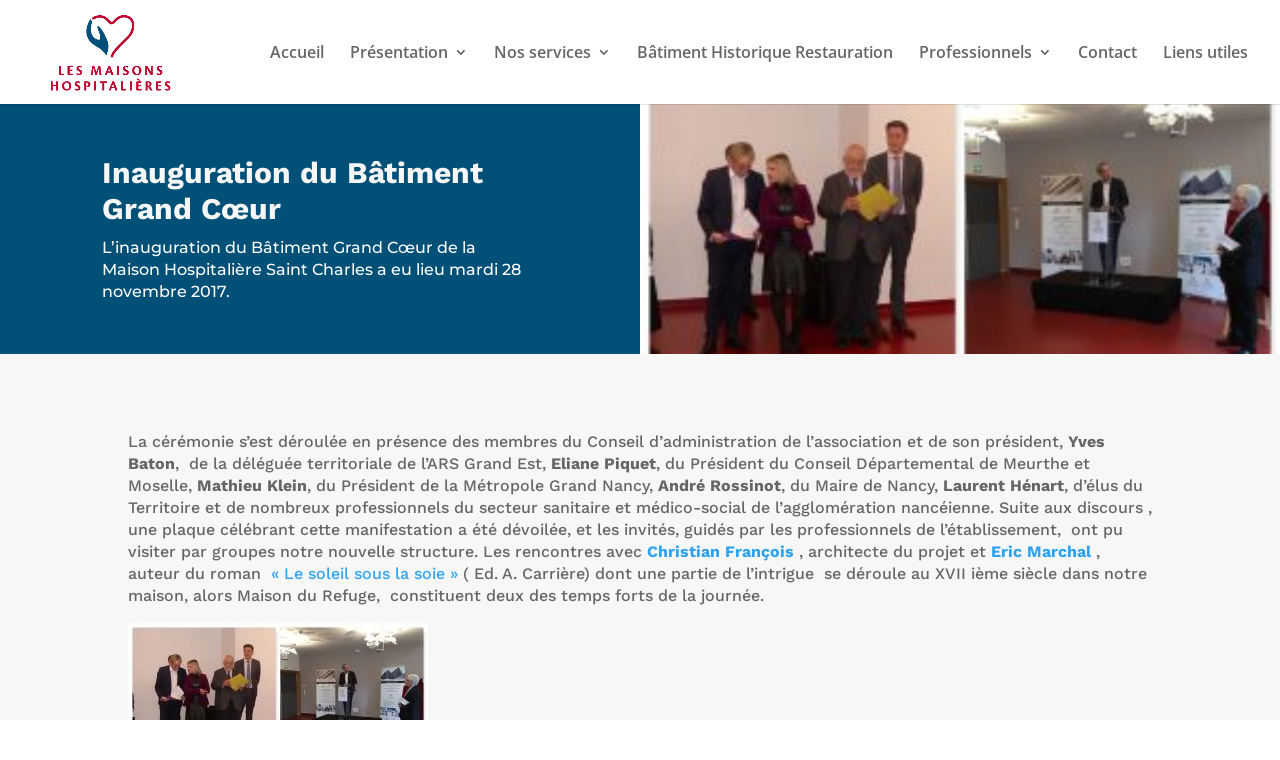

--- FILE ---
content_type: text/css
request_url: https://les-maisons-hospitalieres.fr/wp-content/et-cache/global/et-divi-customizer-global.min.css?ver=1767342253
body_size: 2184
content:
#top-menu li a{font-size:16px}body.et_vertical_nav .container.et_search_form_container .et-search-form input{font-size:16px!important}#footer-bottom{background-color:rgba(255,255,255,0.05)}#footer-info,#footer-info a{color:#bbbbbb}@media only screen and (min-width:981px){.et_header_style_left #et-top-navigation,.et_header_style_split #et-top-navigation{padding:45px 0 0 0}.et_header_style_left #et-top-navigation nav>ul>li>a,.et_header_style_split #et-top-navigation nav>ul>li>a{padding-bottom:45px}.et_header_style_split .centered-inline-logo-wrap{width:89px;margin:-89px 0}.et_header_style_split .centered-inline-logo-wrap #logo{max-height:89px}.et_pb_svg_logo.et_header_style_split .centered-inline-logo-wrap #logo{height:89px}.et_header_style_centered #top-menu>li>a{padding-bottom:16px}.et_header_style_slide #et-top-navigation,.et_header_style_fullscreen #et-top-navigation{padding:36px 0 36px 0!important}.et_header_style_centered #main-header .logo_container{height:89px}#logo{max-height:100%}.et_pb_svg_logo #logo{height:100%}.et_header_style_centered.et_hide_primary_logo #main-header:not(.et-fixed-header) .logo_container,.et_header_style_centered.et_hide_fixed_logo #main-header.et-fixed-header .logo_container{height:16.02px}}@media only screen and (min-width:1350px){.et_pb_row{padding:27px 0}.et_pb_section{padding:54px 0}.single.et_pb_pagebuilder_layout.et_full_width_page .et_post_meta_wrapper{padding-top:81px}.et_pb_fullwidth_section{padding:0}}#logo{max-height:100%}.nav li li a{line-height:1.3em}.entry-content tr td{border:0px}.entry-content table:not(.variations){border:0px}.container{width:100%;max-width:none}body:not(.et-tb) #main-content .container,body:not(.et-tb-has-header) #main-content .container{padding-top:0}#left-area,.single .post{padding-bottom:0}#main-footer .container{text-align:center}#footer-info{text-align:center;float:none}#footer-widgets{display:none}.job-listing-meta,.post-meta{display:none}.single_job_listing .application .application_button,.job-manager-application-wrapper .application .application_button{margin:0 5em 0 5em}.et-db #et-boc .et-l .et_pb_section{padding:10px 0}.job_listing-template-default .entry-title{display:none}.cform{width:80%}ol.cf-ol li.cf-box-title,ol.cf-ol li.cf-box-group{padding-left:0}